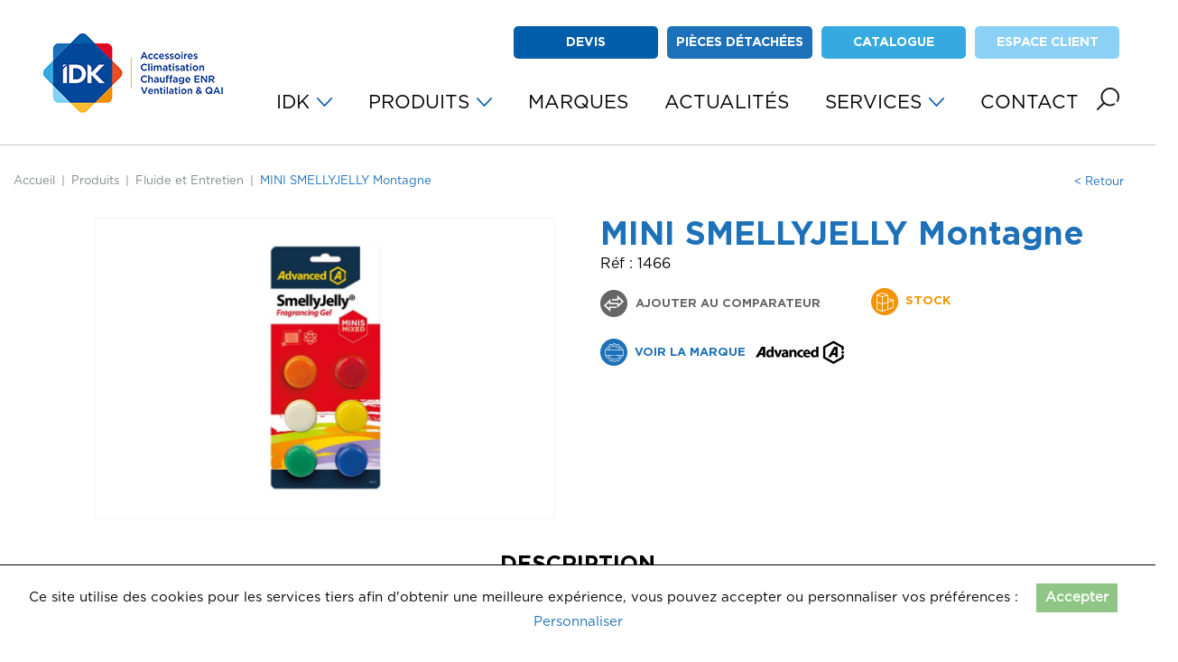

--- FILE ---
content_type: text/html; charset=UTF-8
request_url: https://idk.fr/produit/mini-smellyjelly-montagne/
body_size: 15291
content:
<!DOCTYPE html>
<html class="no-js" lang="fr-FR">
	<head>
		<meta charset="UTF-8">
		<meta name="viewport" content="width=device-width, initial-scale=1.0" >
		<link rel="profile" href="https://gmpg.org/xfn/11">
		<meta name='robots' content='index, follow, max-image-preview:large, max-snippet:-1, max-video-preview:-1' />

<!-- Google Tag Manager for WordPress by gtm4wp.com -->
<script data-cfasync="false" data-pagespeed-no-defer>
	var gtm4wp_datalayer_name = "dataLayer";
	var dataLayer = dataLayer || [];
</script>
<!-- End Google Tag Manager for WordPress by gtm4wp.com -->
	<!-- This site is optimized with the Yoast SEO plugin v22.6 - https://yoast.com/wordpress/plugins/seo/ -->
	<title>MINI SMELLYJELLY Montagne - IDK</title>
	<link rel="canonical" href="https://idk.fr/produit/mini-smellyjelly-montagne/" />
	<meta property="og:locale" content="fr_FR" />
	<meta property="og:type" content="article" />
	<meta property="og:title" content="MINI SMELLYJELLY Montagne - IDK" />
	<meta property="og:description" content="&#8211; Pastilles de gel parfumé pour évaporateurs et ventilateurs &#8211; Plaquette de 6" />
	<meta property="og:url" content="https://idk.fr/produit/mini-smellyjelly-montagne/" />
	<meta property="og:site_name" content="IDK" />
	<meta property="article:modified_time" content="2023-08-03T04:00:34+00:00" />
	<meta property="og:image" content="https://idk.fr/wp-content/uploads/2021/09/1461.jpg" />
	<meta property="og:image:width" content="770" />
	<meta property="og:image:height" content="770" />
	<meta property="og:image:type" content="image/jpeg" />
	<meta name="twitter:card" content="summary_large_image" />
	<script type="application/ld+json" class="yoast-schema-graph">{"@context":"https://schema.org","@graph":[{"@type":"WebPage","@id":"https://idk.fr/produit/mini-smellyjelly-montagne/","url":"https://idk.fr/produit/mini-smellyjelly-montagne/","name":"MINI SMELLYJELLY Montagne - IDK","isPartOf":{"@id":"https://idk.fr/#website"},"primaryImageOfPage":{"@id":"https://idk.fr/produit/mini-smellyjelly-montagne/#primaryimage"},"image":{"@id":"https://idk.fr/produit/mini-smellyjelly-montagne/#primaryimage"},"thumbnailUrl":"https://idk.fr/wp-content/uploads/2021/09/1461.jpg","datePublished":"2021-09-22T09:30:57+00:00","dateModified":"2023-08-03T04:00:34+00:00","breadcrumb":{"@id":"https://idk.fr/produit/mini-smellyjelly-montagne/#breadcrumb"},"inLanguage":"fr-FR","potentialAction":[{"@type":"ReadAction","target":["https://idk.fr/produit/mini-smellyjelly-montagne/"]}]},{"@type":"ImageObject","inLanguage":"fr-FR","@id":"https://idk.fr/produit/mini-smellyjelly-montagne/#primaryimage","url":"https://idk.fr/wp-content/uploads/2021/09/1461.jpg","contentUrl":"https://idk.fr/wp-content/uploads/2021/09/1461.jpg","width":770,"height":770,"caption":"imported_photo"},{"@type":"BreadcrumbList","@id":"https://idk.fr/produit/mini-smellyjelly-montagne/#breadcrumb","itemListElement":[{"@type":"ListItem","position":1,"name":"Home","item":"https://idk.fr/"},{"@type":"ListItem","position":2,"name":"Tous les produits","item":"https://idk.fr/tous-les-produits/"},{"@type":"ListItem","position":3,"name":"MINI SMELLYJELLY Montagne"}]},{"@type":"WebSite","@id":"https://idk.fr/#website","url":"https://idk.fr/","name":"IDK","description":"","publisher":{"@id":"https://idk.fr/#organization"},"potentialAction":[{"@type":"SearchAction","target":{"@type":"EntryPoint","urlTemplate":"https://idk.fr/?s={search_term_string}"},"query-input":"required name=search_term_string"}],"inLanguage":"fr-FR"},{"@type":"Organization","@id":"https://idk.fr/#organization","name":"IDK","url":"https://idk.fr/","logo":{"@type":"ImageObject","inLanguage":"fr-FR","@id":"https://idk.fr/#/schema/logo/image/","url":"https://idk.fr/wp-content/uploads/2023/06/cropped-logo-menu-site-web.png","contentUrl":"https://idk.fr/wp-content/uploads/2023/06/cropped-logo-menu-site-web.png","width":214,"height":111,"caption":"IDK"},"image":{"@id":"https://idk.fr/#/schema/logo/image/"},"sameAs":["https://www.linkedin.com/company/2200784/admin/"]}]}</script>
	<!-- / Yoast SEO plugin. -->


<link rel='dns-prefetch' href='//www.googletagmanager.com' />
<link rel='stylesheet' id='wp-block-library-css' href='https://idk.fr/wp-includes/css/dist/block-library/style.min.css?ver=1.6' type='text/css' media='all' />
<link rel='stylesheet' id='yith-ywraq-gutenberg-css' href='https://idk.fr/wp-content/plugins/yith-woocommerce-request-a-quote-premium/assets/css/ywraq-gutenberg.css?ver=1.6' type='text/css' media='all' />
<style id='classic-theme-styles-inline-css' type='text/css'>
/*! This file is auto-generated */
.wp-block-button__link{color:#fff;background-color:#32373c;border-radius:9999px;box-shadow:none;text-decoration:none;padding:calc(.667em + 2px) calc(1.333em + 2px);font-size:1.125em}.wp-block-file__button{background:#32373c;color:#fff;text-decoration:none}
</style>
<style id='global-styles-inline-css' type='text/css'>
body{--wp--preset--color--black: #000;--wp--preset--color--cyan-bluish-gray: #abb8c3;--wp--preset--color--white: #fff;--wp--preset--color--pale-pink: #f78da7;--wp--preset--color--vivid-red: #cf2e2e;--wp--preset--color--luminous-vivid-orange: #ff6900;--wp--preset--color--luminous-vivid-amber: #fcb900;--wp--preset--color--light-green-cyan: #7bdcb5;--wp--preset--color--vivid-green-cyan: #00d084;--wp--preset--color--pale-cyan-blue: #8ed1fc;--wp--preset--color--vivid-cyan-blue: #0693e3;--wp--preset--color--vivid-purple: #9b51e0;--wp--preset--color--blue-dark: #005daa;--wp--preset--color--blue: #1d71b8;--wp--preset--color--blue-light: #36a9e1;--wp--preset--color--blue-lighten: #8bd0f5;--wp--preset--color--red: #e40428;--wp--preset--color--orange: #f39200;--wp--preset--color--orange-dark: #e94e24;--wp--preset--color--dark-gray: #818181;--wp--preset--color--gray: #A8AAB9;--wp--preset--color--light-gray: #f5f5f5;--wp--preset--gradient--vivid-cyan-blue-to-vivid-purple: linear-gradient(135deg,rgba(6,147,227,1) 0%,rgb(155,81,224) 100%);--wp--preset--gradient--light-green-cyan-to-vivid-green-cyan: linear-gradient(135deg,rgb(122,220,180) 0%,rgb(0,208,130) 100%);--wp--preset--gradient--luminous-vivid-amber-to-luminous-vivid-orange: linear-gradient(135deg,rgba(252,185,0,1) 0%,rgba(255,105,0,1) 100%);--wp--preset--gradient--luminous-vivid-orange-to-vivid-red: linear-gradient(135deg,rgba(255,105,0,1) 0%,rgb(207,46,46) 100%);--wp--preset--gradient--very-light-gray-to-cyan-bluish-gray: linear-gradient(135deg,rgb(238,238,238) 0%,rgb(169,184,195) 100%);--wp--preset--gradient--cool-to-warm-spectrum: linear-gradient(135deg,rgb(74,234,220) 0%,rgb(151,120,209) 20%,rgb(207,42,186) 40%,rgb(238,44,130) 60%,rgb(251,105,98) 80%,rgb(254,248,76) 100%);--wp--preset--gradient--blush-light-purple: linear-gradient(135deg,rgb(255,206,236) 0%,rgb(152,150,240) 100%);--wp--preset--gradient--blush-bordeaux: linear-gradient(135deg,rgb(254,205,165) 0%,rgb(254,45,45) 50%,rgb(107,0,62) 100%);--wp--preset--gradient--luminous-dusk: linear-gradient(135deg,rgb(255,203,112) 0%,rgb(199,81,192) 50%,rgb(65,88,208) 100%);--wp--preset--gradient--pale-ocean: linear-gradient(135deg,rgb(255,245,203) 0%,rgb(182,227,212) 50%,rgb(51,167,181) 100%);--wp--preset--gradient--electric-grass: linear-gradient(135deg,rgb(202,248,128) 0%,rgb(113,206,126) 100%);--wp--preset--gradient--midnight: linear-gradient(135deg,rgb(2,3,129) 0%,rgb(40,116,252) 100%);--wp--preset--font-size--small: 12px;--wp--preset--font-size--medium: 20px;--wp--preset--font-size--large: 25px;--wp--preset--font-size--x-large: 42px;--wp--preset--font-size--regular: 16px;--wp--preset--font-size--larger: 30px;--wp--preset--spacing--20: 0.44rem;--wp--preset--spacing--30: 0.67rem;--wp--preset--spacing--40: 1rem;--wp--preset--spacing--50: 1.5rem;--wp--preset--spacing--60: 2.25rem;--wp--preset--spacing--70: 3.38rem;--wp--preset--spacing--80: 5.06rem;--wp--preset--shadow--natural: 6px 6px 9px rgba(0, 0, 0, 0.2);--wp--preset--shadow--deep: 12px 12px 50px rgba(0, 0, 0, 0.4);--wp--preset--shadow--sharp: 6px 6px 0px rgba(0, 0, 0, 0.2);--wp--preset--shadow--outlined: 6px 6px 0px -3px rgba(255, 255, 255, 1), 6px 6px rgba(0, 0, 0, 1);--wp--preset--shadow--crisp: 6px 6px 0px rgba(0, 0, 0, 1);}:where(.is-layout-flex){gap: 0.5em;}:where(.is-layout-grid){gap: 0.5em;}body .is-layout-flow > .alignleft{float: left;margin-inline-start: 0;margin-inline-end: 2em;}body .is-layout-flow > .alignright{float: right;margin-inline-start: 2em;margin-inline-end: 0;}body .is-layout-flow > .aligncenter{margin-left: auto !important;margin-right: auto !important;}body .is-layout-constrained > .alignleft{float: left;margin-inline-start: 0;margin-inline-end: 2em;}body .is-layout-constrained > .alignright{float: right;margin-inline-start: 2em;margin-inline-end: 0;}body .is-layout-constrained > .aligncenter{margin-left: auto !important;margin-right: auto !important;}body .is-layout-constrained > :where(:not(.alignleft):not(.alignright):not(.alignfull)){max-width: var(--wp--style--global--content-size);margin-left: auto !important;margin-right: auto !important;}body .is-layout-constrained > .alignwide{max-width: var(--wp--style--global--wide-size);}body .is-layout-flex{display: flex;}body .is-layout-flex{flex-wrap: wrap;align-items: center;}body .is-layout-flex > *{margin: 0;}body .is-layout-grid{display: grid;}body .is-layout-grid > *{margin: 0;}:where(.wp-block-columns.is-layout-flex){gap: 2em;}:where(.wp-block-columns.is-layout-grid){gap: 2em;}:where(.wp-block-post-template.is-layout-flex){gap: 1.25em;}:where(.wp-block-post-template.is-layout-grid){gap: 1.25em;}.has-black-color{color: var(--wp--preset--color--black) !important;}.has-cyan-bluish-gray-color{color: var(--wp--preset--color--cyan-bluish-gray) !important;}.has-white-color{color: var(--wp--preset--color--white) !important;}.has-pale-pink-color{color: var(--wp--preset--color--pale-pink) !important;}.has-vivid-red-color{color: var(--wp--preset--color--vivid-red) !important;}.has-luminous-vivid-orange-color{color: var(--wp--preset--color--luminous-vivid-orange) !important;}.has-luminous-vivid-amber-color{color: var(--wp--preset--color--luminous-vivid-amber) !important;}.has-light-green-cyan-color{color: var(--wp--preset--color--light-green-cyan) !important;}.has-vivid-green-cyan-color{color: var(--wp--preset--color--vivid-green-cyan) !important;}.has-pale-cyan-blue-color{color: var(--wp--preset--color--pale-cyan-blue) !important;}.has-vivid-cyan-blue-color{color: var(--wp--preset--color--vivid-cyan-blue) !important;}.has-vivid-purple-color{color: var(--wp--preset--color--vivid-purple) !important;}.has-black-background-color{background-color: var(--wp--preset--color--black) !important;}.has-cyan-bluish-gray-background-color{background-color: var(--wp--preset--color--cyan-bluish-gray) !important;}.has-white-background-color{background-color: var(--wp--preset--color--white) !important;}.has-pale-pink-background-color{background-color: var(--wp--preset--color--pale-pink) !important;}.has-vivid-red-background-color{background-color: var(--wp--preset--color--vivid-red) !important;}.has-luminous-vivid-orange-background-color{background-color: var(--wp--preset--color--luminous-vivid-orange) !important;}.has-luminous-vivid-amber-background-color{background-color: var(--wp--preset--color--luminous-vivid-amber) !important;}.has-light-green-cyan-background-color{background-color: var(--wp--preset--color--light-green-cyan) !important;}.has-vivid-green-cyan-background-color{background-color: var(--wp--preset--color--vivid-green-cyan) !important;}.has-pale-cyan-blue-background-color{background-color: var(--wp--preset--color--pale-cyan-blue) !important;}.has-vivid-cyan-blue-background-color{background-color: var(--wp--preset--color--vivid-cyan-blue) !important;}.has-vivid-purple-background-color{background-color: var(--wp--preset--color--vivid-purple) !important;}.has-black-border-color{border-color: var(--wp--preset--color--black) !important;}.has-cyan-bluish-gray-border-color{border-color: var(--wp--preset--color--cyan-bluish-gray) !important;}.has-white-border-color{border-color: var(--wp--preset--color--white) !important;}.has-pale-pink-border-color{border-color: var(--wp--preset--color--pale-pink) !important;}.has-vivid-red-border-color{border-color: var(--wp--preset--color--vivid-red) !important;}.has-luminous-vivid-orange-border-color{border-color: var(--wp--preset--color--luminous-vivid-orange) !important;}.has-luminous-vivid-amber-border-color{border-color: var(--wp--preset--color--luminous-vivid-amber) !important;}.has-light-green-cyan-border-color{border-color: var(--wp--preset--color--light-green-cyan) !important;}.has-vivid-green-cyan-border-color{border-color: var(--wp--preset--color--vivid-green-cyan) !important;}.has-pale-cyan-blue-border-color{border-color: var(--wp--preset--color--pale-cyan-blue) !important;}.has-vivid-cyan-blue-border-color{border-color: var(--wp--preset--color--vivid-cyan-blue) !important;}.has-vivid-purple-border-color{border-color: var(--wp--preset--color--vivid-purple) !important;}.has-vivid-cyan-blue-to-vivid-purple-gradient-background{background: var(--wp--preset--gradient--vivid-cyan-blue-to-vivid-purple) !important;}.has-light-green-cyan-to-vivid-green-cyan-gradient-background{background: var(--wp--preset--gradient--light-green-cyan-to-vivid-green-cyan) !important;}.has-luminous-vivid-amber-to-luminous-vivid-orange-gradient-background{background: var(--wp--preset--gradient--luminous-vivid-amber-to-luminous-vivid-orange) !important;}.has-luminous-vivid-orange-to-vivid-red-gradient-background{background: var(--wp--preset--gradient--luminous-vivid-orange-to-vivid-red) !important;}.has-very-light-gray-to-cyan-bluish-gray-gradient-background{background: var(--wp--preset--gradient--very-light-gray-to-cyan-bluish-gray) !important;}.has-cool-to-warm-spectrum-gradient-background{background: var(--wp--preset--gradient--cool-to-warm-spectrum) !important;}.has-blush-light-purple-gradient-background{background: var(--wp--preset--gradient--blush-light-purple) !important;}.has-blush-bordeaux-gradient-background{background: var(--wp--preset--gradient--blush-bordeaux) !important;}.has-luminous-dusk-gradient-background{background: var(--wp--preset--gradient--luminous-dusk) !important;}.has-pale-ocean-gradient-background{background: var(--wp--preset--gradient--pale-ocean) !important;}.has-electric-grass-gradient-background{background: var(--wp--preset--gradient--electric-grass) !important;}.has-midnight-gradient-background{background: var(--wp--preset--gradient--midnight) !important;}.has-small-font-size{font-size: var(--wp--preset--font-size--small) !important;}.has-medium-font-size{font-size: var(--wp--preset--font-size--medium) !important;}.has-large-font-size{font-size: var(--wp--preset--font-size--large) !important;}.has-x-large-font-size{font-size: var(--wp--preset--font-size--x-large) !important;}
.wp-block-navigation a:where(:not(.wp-element-button)){color: inherit;}
:where(.wp-block-post-template.is-layout-flex){gap: 1.25em;}:where(.wp-block-post-template.is-layout-grid){gap: 1.25em;}
:where(.wp-block-columns.is-layout-flex){gap: 2em;}:where(.wp-block-columns.is-layout-grid){gap: 2em;}
.wp-block-pullquote{font-size: 1.5em;line-height: 1.6;}
</style>
<link rel='stylesheet' id='contact-form-7-css' href='https://idk.fr/wp-content/plugins/contact-form-7/includes/css/styles.css?ver=1.6' type='text/css' media='all' />
<link rel='stylesheet' id='idk-stock-css' href='https://idk.fr/wp-content/plugins/idk-stock/public/css/idk-stock-public.css?ver=1.6' type='text/css' media='all' />
<link rel='stylesheet' id='mitsubishi-quote-css' href='https://idk.fr/wp-content/plugins/mitsubishi-quote/public/css/mitsubishi-quote-public.css?ver=1.6' type='text/css' media='all' />
<link rel='stylesheet' id='wcpf-plugin-style-css' href='https://idk.fr/wp-content/plugins/woocommerce-product-filters/assets/css/plugin.css?ver=1.6' type='text/css' media='all' />
<link rel='stylesheet' id='woocommerce-layout-css' href='https://idk.fr/wp-content/plugins/woocommerce/assets/css/woocommerce-layout.css?ver=1.6' type='text/css' media='all' />
<link rel='stylesheet' id='woocommerce-smallscreen-css' href='https://idk.fr/wp-content/plugins/woocommerce/assets/css/woocommerce-smallscreen.css?ver=1.6' type='text/css' media='only screen and (max-width: 768px)' />
<link rel='stylesheet' id='woocommerce-general-css' href='https://idk.fr/wp-content/plugins/woocommerce/assets/css/woocommerce.css?ver=1.6' type='text/css' media='all' />
<style id='woocommerce-inline-inline-css' type='text/css'>
.woocommerce form .form-row .required { visibility: visible; }
</style>
<link rel='stylesheet' id='dashicons-css' href='https://idk.fr/wp-includes/css/dashicons.min.css?ver=1.6' type='text/css' media='all' />
<style id='dashicons-inline-css' type='text/css'>
[data-font="Dashicons"]:before {font-family: 'Dashicons' !important;content: attr(data-icon) !important;speak: none !important;font-weight: normal !important;font-variant: normal !important;text-transform: none !important;line-height: 1 !important;font-style: normal !important;-webkit-font-smoothing: antialiased !important;-moz-osx-font-smoothing: grayscale !important;}
</style>
<link rel='stylesheet' id='wc_products_compare_style-css' href='https://idk.fr/wp-content/plugins/woocommerce-products-compare/assets/css/frontend.css?ver=1.6' type='text/css' media='all' />
<link rel='stylesheet' id='yith_ywraq_frontend-css' href='https://idk.fr/wp-content/plugins/yith-woocommerce-request-a-quote-premium/assets/css/ywraq-frontend.css?ver=1.6' type='text/css' media='all' />
<style id='yith_ywraq_frontend-inline-css' type='text/css'>
.woocommerce .add-request-quote-button.button, .woocommerce .add-request-quote-button-addons.button, .yith-wceop-ywraq-button-wrapper .add-request-quote-button.button, .yith-wceop-ywraq-button-wrapper .add-request-quote-button-addons.button{
    background-color: #0066b4!important;
    color: #fff!important;
}
.woocommerce .add-request-quote-button.button:hover,  .woocommerce .add-request-quote-button-addons.button:hover,.yith-wceop-ywraq-button-wrapper .add-request-quote-button.button:hover,  .yith-wceop-ywraq-button-wrapper .add-request-quote-button-addons.button:hover{
    background-color: #044a80!important;
    color: #fff!important;
}

#ywraq_checkout_quote.button{
	background: #0066b4;
    color: #ffffff;
    border: 1px solid #ffffff;
}

#ywraq_checkout_quote.button:hover{
	background: #044a80;
    color: #ffffff;
    border: 1px solid #ffffff;
}

.cart button.single_add_to_cart_button, .cart a.single_add_to_cart_button{
	                 display:none!important;
	                }
</style>
<link rel='stylesheet' id='bnbc-foundation-stylesheet-css' href='https://idk.fr/wp-content/themes/bnbc-foundation/css/style.css?ver=1.6' type='text/css' media='all' />
<link rel='stylesheet' id='sib-front-css-css' href='https://idk.fr/wp-content/plugins/mailin/css/mailin-front.css?ver=1.6' type='text/css' media='all' />
<script id="woocommerce-google-analytics-integration-gtag-js-after" type="text/javascript">
/* Google Analytics for WooCommerce (gtag.js) */
					window.dataLayer = window.dataLayer || [];
					function gtag(){dataLayer.push(arguments);}
					// Set up default consent state.
					for ( const mode of [{"analytics_storage":"denied","ad_storage":"denied","ad_user_data":"denied","ad_personalization":"denied","region":["AT","BE","BG","HR","CY","CZ","DK","EE","FI","FR","DE","GR","HU","IS","IE","IT","LV","LI","LT","LU","MT","NL","NO","PL","PT","RO","SK","SI","ES","SE","GB","CH"]}] || [] ) {
						gtag( "consent", "default", { "wait_for_update": 500, ...mode } );
					}
					gtag("js", new Date());
					gtag("set", "developer_id.dOGY3NW", true);
					gtag("config", "G-NQRF0HPG0B", {"track_404":true,"allow_google_signals":true,"logged_in":false,"linker":{"domains":[],"allow_incoming":false},"custom_map":{"dimension1":"logged_in"}});
</script>
<script type='text/javascript' src='https://www.googletagmanager.com/gtag/js?id=G-NQRF0HPG0B' id='google-tag-manager-js' data-wp-strategy='async'></script>
<script type='text/javascript' src='https://idk.fr/wp-includes/js/jquery/jquery.min.js?ver=1.6' id='jquery-core-js'></script>
<script type='text/javascript' src='https://idk.fr/wp-includes/js/jquery/jquery-migrate.min.js?ver=1.6' id='jquery-migrate-js'></script>
<script type='text/javascript' src='https://idk.fr/wp-content/plugins/idk-stock/public/js/idk-stock-public.js?ver=1.6' id='idk-stock-js'></script>
<script type='text/javascript' src='https://idk.fr/wp-content/plugins/mitsubishi-quote/public/js/mitsubishi-quote-public.js?ver=1.6' id='mitsubishi-quote-js'></script>
<script id="mitsubishi-quote-js-after" type="text/javascript">
const ajaxurl = "https://idk.fr/wp-admin/admin-ajax.php"
</script>
<script type='text/javascript' src='https://idk.fr/wp-content/plugins/woocommerce-product-filters/assets/js/polyfills.min.js?ver=1.6' id='wcpf-plugin-polyfills-script-js'></script>
<script type='text/javascript' src='https://idk.fr/wp-includes/js/jquery/ui/core.min.js?ver=1.6' id='jquery-ui-core-js'></script>
<script type='text/javascript' src='https://idk.fr/wp-includes/js/jquery/ui/mouse.min.js?ver=1.6' id='jquery-ui-mouse-js'></script>
<script type='text/javascript' src='https://idk.fr/wp-includes/js/jquery/ui/slider.min.js?ver=1.6' id='jquery-ui-slider-js'></script>
<script type='text/javascript' src='https://idk.fr/wp-content/plugins/woocommerce-product-filters/assets/js/front-vendor.min.js?ver=1.6' id='wcpf-plugin-vendor-script-js'></script>
<script type='text/javascript' src='https://idk.fr/wp-includes/js/underscore.min.js?ver=1.6' id='underscore-js'></script>
<script type='text/javascript' id='wp-util-js-extra'>
/* <![CDATA[ */
var _wpUtilSettings = {"ajax":{"url":"\/wp-admin\/admin-ajax.php"}};
/* ]]> */
</script>
<script type='text/javascript' src='https://idk.fr/wp-includes/js/wp-util.min.js?ver=1.6' id='wp-util-js'></script>
<script type='text/javascript' src='https://idk.fr/wp-content/plugins/woocommerce/assets/js/accounting/accounting.min.js?ver=1.6' id='accounting-js'></script>
<script type='text/javascript' id='wcpf-plugin-script-js-extra'>
/* <![CDATA[ */
var WCPFData = {"registerEntities":{"Project":{"id":"Project","class":"WooCommerce_Product_Filter_Plugin\\Entity","post_type":"wcpf_project","label":"Project","default_options":{"urlNavigation":"query","filteringStarts":"auto","urlNavigationOptions":[],"useComponents":["pagination","sorting","results-count","page-title","breadcrumb"],"paginationAjax":true,"sortingAjax":true,"productsContainerSelector":".products","paginationSelector":".woocommerce-pagination","resultCountSelector":".woocommerce-result-count","sortingSelector":".woocommerce-ordering","pageTitleSelector":".woocommerce-products-header__title","breadcrumbSelector":".woocommerce-breadcrumb","multipleContainersForProducts":true},"is_grouped":true,"editor_component_class":"WooCommerce_Product_Filter_Plugin\\Project\\Editor_Component","filter_component_class":"WooCommerce_Product_Filter_Plugin\\Project\\Filter_Component","variations":false},"BoxListField":{"id":"BoxListField","class":"WooCommerce_Product_Filter_Plugin\\Entity","post_type":"wcpf_item","label":"Box List","default_options":{"itemsSource":"attribute","itemsDisplay":"all","queryType":"or","itemsDisplayHierarchical":true,"displayHierarchicalCollapsed":false,"displayTitle":true,"displayToggleContent":true,"defaultToggleState":"show","cssClass":"","actionForEmptyOptions":"hide","displayProductCount":true,"productCountPolicy":"for-option-only","multiSelect":true,"boxSize":"45px"},"is_grouped":false,"editor_component_class":"WooCommerce_Product_Filter_Plugin\\Field\\Box_list\\Editor_Component","filter_component_class":"WooCommerce_Product_Filter_Plugin\\Field\\Box_List\\Filter_Component","variations":true},"CheckBoxListField":{"id":"CheckBoxListField","class":"WooCommerce_Product_Filter_Plugin\\Entity","post_type":"wcpf_item","label":"Checkbox","default_options":{"itemsSource":"attribute","itemsDisplay":"all","queryType":"or","itemsDisplayHierarchical":true,"displayHierarchicalCollapsed":false,"displayTitle":true,"displayToggleContent":true,"defaultToggleState":"show","cssClass":"","actionForEmptyOptions":"hide","displayProductCount":true,"productCountPolicy":"for-option-only","seeMoreOptionsBy":"scrollbar","heightOfVisibleContent":12},"is_grouped":false,"editor_component_class":"WooCommerce_Product_Filter_Plugin\\Field\\Check_Box_List\\Editor_Component","filter_component_class":"WooCommerce_Product_Filter_Plugin\\Field\\Check_Box_List\\Filter_Component","variations":true},"DropDownListField":{"id":"DropDownListField","class":"WooCommerce_Product_Filter_Plugin\\Entity","post_type":"wcpf_item","label":"Drop Down","default_options":{"itemsSource":"attribute","itemsDisplay":"all","queryType":"or","itemsDisplayHierarchical":true,"displayHierarchicalCollapsed":false,"displayTitle":true,"displayToggleContent":true,"defaultToggleState":"show","cssClass":"","actionForEmptyOptions":"hide","displayProductCount":true,"productCountPolicy":"for-option-only","titleItemReset":"Show all"},"is_grouped":false,"editor_component_class":"WooCommerce_Product_Filter_Plugin\\Field\\Drop_Down_List\\Editor_Component","filter_component_class":"WooCommerce_Product_Filter_Plugin\\Field\\Drop_Down_List\\Filter_Component","variations":true},"ButtonField":{"id":"ButtonField","class":"WooCommerce_Product_Filter_Plugin\\Entity","post_type":"wcpf_item","label":"Button","default_options":{"cssClass":"","action":"reset"},"is_grouped":false,"editor_component_class":"WooCommerce_Product_Filter_Plugin\\Field\\Button\\Editor_Component","filter_component_class":"WooCommerce_Product_Filter_Plugin\\Field\\Button\\Filter_Component","variations":true},"ColorListField":{"id":"ColorListField","class":"WooCommerce_Product_Filter_Plugin\\Entity","post_type":"wcpf_item","label":"Colors","default_options":{"itemsSource":"attribute","itemsDisplay":"all","queryType":"or","itemsDisplayHierarchical":true,"displayHierarchicalCollapsed":false,"displayTitle":true,"displayToggleContent":true,"defaultToggleState":"show","cssClass":"","actionForEmptyOptions":"hide","displayProductCount":true,"productCountPolicy":"for-option-only","optionKey":"colors"},"is_grouped":false,"editor_component_class":"WooCommerce_Product_Filter_Plugin\\Field\\Color_List\\Editor_Component","filter_component_class":"WooCommerce_Product_Filter_Plugin\\Field\\Color_List\\Filter_Component","variations":true},"RadioListField":{"id":"RadioListField","class":"WooCommerce_Product_Filter_Plugin\\Entity","post_type":"wcpf_item","label":"Radio","default_options":{"itemsSource":"attribute","itemsDisplay":"all","queryType":"or","itemsDisplayHierarchical":true,"displayHierarchicalCollapsed":false,"displayTitle":true,"displayToggleContent":true,"defaultToggleState":"show","cssClass":"","actionForEmptyOptions":"hide","displayProductCount":true,"productCountPolicy":"for-option-only","titleItemReset":"Show all","seeMoreOptionsBy":"scrollbar","heightOfVisibleContent":12},"is_grouped":false,"editor_component_class":"WooCommerce_Product_Filter_Plugin\\Field\\Radio_List\\Editor_Component","filter_component_class":"WooCommerce_Product_Filter_Plugin\\Field\\Radio_List\\Filter_Component","variations":true},"TextListField":{"id":"TextListField","class":"WooCommerce_Product_Filter_Plugin\\Entity","post_type":"wcpf_item","label":"Text List","default_options":{"itemsSource":"attribute","itemsDisplay":"all","queryType":"or","itemsDisplayHierarchical":true,"displayHierarchicalCollapsed":false,"displayTitle":true,"displayToggleContent":true,"defaultToggleState":"show","cssClass":"","actionForEmptyOptions":"hide","displayProductCount":true,"productCountPolicy":"for-option-only","multiSelect":true,"useInlineStyle":false},"is_grouped":false,"editor_component_class":"WooCommerce_Product_Filter_Plugin\\Field\\Text_List\\Editor_Component","filter_component_class":"WooCommerce_Product_Filter_Plugin\\Field\\Text_List\\Filter_Component","variations":true},"PriceSliderField":{"id":"PriceSliderField","class":"WooCommerce_Product_Filter_Plugin\\Entity","post_type":"wcpf_item","label":"Price slider","default_options":{"minPriceOptionKey":"min-price","maxPriceOptionKey":"max-price","optionKey":"price","optionKeyFormat":"dash","cssClass":"","displayMinMaxInput":true,"displayTitle":true,"displayToggleContent":true,"defaultToggleState":"show","displayPriceLabel":true},"is_grouped":false,"editor_component_class":"WooCommerce_Product_Filter_Plugin\\Field\\Price_Slider\\Editor_Component","filter_component_class":"WooCommerce_Product_Filter_Plugin\\Field\\Price_Slider\\Filter_Component","variations":false},"SimpleBoxLayout":{"id":"SimpleBoxLayout","class":"WooCommerce_Product_Filter_Plugin\\Entity","post_type":"wcpf_item","label":"Simple Box","default_options":{"displayToggleContent":true,"defaultToggleState":"show","cssClass":""},"is_grouped":true,"editor_component_class":"WooCommerce_Product_Filter_Plugin\\Layout\\Simple_Box\\Editor_Component","filter_component_class":"WooCommerce_Product_Filter_Plugin\\Layout\\Simple_Box\\Filter_Component","variations":false},"ColumnsLayout":{"id":"ColumnsLayout","class":"WooCommerce_Product_Filter_Plugin\\Entity","post_type":"wcpf_item","label":"Columns","default_options":{"columns":[{"entities":[],"options":{"width":"50%"}}]},"is_grouped":true,"editor_component_class":"WooCommerce_Product_Filter_Plugin\\Layout\\Columns\\Editor_Component","filter_component_class":"WooCommerce_Product_Filter_Plugin\\Layout\\Columns\\Filter_Component","variations":false}},"messages":{"selectNoMatchesFound":"Aucun r\u00e9sultat"},"selectors":{"productsContainer":".products","paginationContainer":".woocommerce-pagination","resultCount":".woocommerce-result-count","sorting":".woocommerce-ordering","pageTitle":".woocommerce-products-header__title","breadcrumb":".woocommerce-breadcrumb"},"pageUrl":"https:\/\/idk.fr\/produit\/mini-smellyjelly-montagne\/","isPaged":"","scriptAfterProductsUpdate":"","scrollTop":"no","priceFormat":{"currencyFormatNumDecimals":0,"currencyFormatSymbol":"&euro;","currencyFormatDecimalSep":",","currencyFormatThousandSep":" ","currencyFormat":"%v%s"}};
/* ]]> */
</script>
<script type='text/javascript' src='https://idk.fr/wp-content/plugins/woocommerce-product-filters/assets/js/plugin.min.js?ver=1.6' id='wcpf-plugin-script-js'></script>
<script type='text/javascript' src='https://idk.fr/wp-content/plugins/woocommerce/assets/js/jquery-blockui/jquery.blockUI.min.js?ver=1.6' id='jquery-blockui-js' defer data-wp-strategy='defer'></script>
<script type='text/javascript' id='wc-add-to-cart-js-extra'>
/* <![CDATA[ */
var wc_add_to_cart_params = {"ajax_url":"\/wp-admin\/admin-ajax.php","wc_ajax_url":"\/?wc-ajax=%%endpoint%%","i18n_view_cart":"Voir le panier","cart_url":"https:\/\/idk.fr\/panier\/","is_cart":"","cart_redirect_after_add":"no"};
/* ]]> */
</script>
<script type='text/javascript' src='https://idk.fr/wp-content/plugins/woocommerce/assets/js/frontend/add-to-cart.min.js?ver=1.6' id='wc-add-to-cart-js' defer data-wp-strategy='defer'></script>
<script type='text/javascript' id='wc-single-product-js-extra'>
/* <![CDATA[ */
var wc_single_product_params = {"i18n_required_rating_text":"Veuillez s\u00e9lectionner une note","review_rating_required":"yes","flexslider":{"rtl":false,"animation":"slide","smoothHeight":true,"directionNav":false,"controlNav":"thumbnails","slideshow":false,"animationSpeed":500,"animationLoop":false,"allowOneSlide":false},"zoom_enabled":"","zoom_options":[],"photoswipe_enabled":"","photoswipe_options":{"shareEl":false,"closeOnScroll":false,"history":false,"hideAnimationDuration":0,"showAnimationDuration":0},"flexslider_enabled":""};
/* ]]> */
</script>
<script type='text/javascript' src='https://idk.fr/wp-content/plugins/woocommerce/assets/js/frontend/single-product.min.js?ver=1.6' id='wc-single-product-js' defer data-wp-strategy='defer'></script>
<script type='text/javascript' src='https://idk.fr/wp-content/plugins/woocommerce/assets/js/js-cookie/js.cookie.min.js?ver=1.6' id='js-cookie-js' defer data-wp-strategy='defer'></script>
<script type='text/javascript' id='woocommerce-js-extra'>
/* <![CDATA[ */
var woocommerce_params = {"ajax_url":"\/wp-admin\/admin-ajax.php","wc_ajax_url":"\/?wc-ajax=%%endpoint%%"};
/* ]]> */
</script>
<script type='text/javascript' src='https://idk.fr/wp-content/plugins/woocommerce/assets/js/frontend/woocommerce.min.js?ver=1.6' id='woocommerce-js' defer data-wp-strategy='defer'></script>
<script type='text/javascript' src='https://idk.fr/wp-content/plugins/woocommerce/assets/js/jquery-cookie/jquery.cookie.min.js?ver=1.6' id='jquery-cookie-js' data-wp-strategy='defer'></script>
<script type='text/javascript' id='sib-front-js-js-extra'>
/* <![CDATA[ */
var sibErrMsg = {"invalidMail":"Veuillez entrer une adresse e-mail valide.","requiredField":"Veuillez compl\u00e9ter les champs obligatoires.","invalidDateFormat":"Veuillez entrer une date valide.","invalidSMSFormat":"Veuillez entrer une num\u00e9ro de t\u00e9l\u00e9phone valide."};
var ajax_sib_front_object = {"ajax_url":"https:\/\/idk.fr\/wp-admin\/admin-ajax.php","ajax_nonce":"3ac184f729","flag_url":"https:\/\/idk.fr\/wp-content\/plugins\/mailin\/img\/flags\/"};
/* ]]> */
</script>
<script type='text/javascript' src='https://idk.fr/wp-content/plugins/mailin/js/mailin-front.js?ver=1.6' id='sib-front-js-js'></script>
<link rel="https://api.w.org/" href="https://idk.fr/wp-json/" /><link rel="alternate" type="application/json" href="https://idk.fr/wp-json/wp/v2/product/30593" /><link rel='shortlink' href='https://idk.fr/?p=30593' />
<link rel="alternate" type="application/json+oembed" href="https://idk.fr/wp-json/oembed/1.0/embed?url=https%3A%2F%2Fidk.fr%2Fproduit%2Fmini-smellyjelly-montagne%2F" />
<link rel="alternate" type="text/xml+oembed" href="https://idk.fr/wp-json/oembed/1.0/embed?url=https%3A%2F%2Fidk.fr%2Fproduit%2Fmini-smellyjelly-montagne%2F&#038;format=xml" />

<!-- Google Tag Manager for WordPress by gtm4wp.com -->
<!-- GTM Container placement set to off -->
<script data-cfasync="false" data-pagespeed-no-defer type="text/javascript">
	var dataLayer_content = {"pagePostType":"product","pagePostType2":"single-product"};
	dataLayer.push( dataLayer_content );
</script>
<script data-cfasync="false" data-pagespeed-no-defer type="text/javascript">
	console.warn && console.warn("[GTM4WP] Google Tag Manager container code placement set to OFF !!!");
	console.warn && console.warn("[GTM4WP] Data layer codes are active but GTM container must be loaded using custom coding !!!");
</script>
<!-- End Google Tag Manager for WordPress by gtm4wp.com -->	<noscript><style>.woocommerce-product-gallery{ opacity: 1 !important; }</style></noscript>
	<link rel="icon" href="https://idk.fr/wp-content/uploads/2020/07/cropped-favicon-32x32.png" sizes="32x32" />
<link rel="icon" href="https://idk.fr/wp-content/uploads/2020/07/cropped-favicon-192x192.png" sizes="192x192" />
<link rel="apple-touch-icon" href="https://idk.fr/wp-content/uploads/2020/07/cropped-favicon-180x180.png" />
<meta name="msapplication-TileImage" content="https://idk.fr/wp-content/uploads/2020/07/cropped-favicon-270x270.png" />
		<meta name="format-detection" content="telephone=no" />
	</head>

	<body class="product-template-default single single-product postid-30593 wp-custom-logo theme-bnbc-foundation woocommerce woocommerce-page woocommerce-no-js">
				<header id="header" role="banner">
			<div class="row">
				<div class="columns">
					<div id="header-widget"><div id="woocommerce_product_search-2" class="widget woocommerce widget_product_search"><form role="search" method="get" class="woocommerce-product-search" action="https://idk.fr/">
	<label class="screen-reader-text" for="woocommerce-product-search-field-0">Recherche pour :</label>
	<input type="search" id="woocommerce-product-search-field-0" class="search-field" placeholder="Recherche de produits&hellip;" value="" name="s" />
	<button type="submit" value="Recherche">Recherche</button>
	<input type="hidden" name="post_type" value="product" />
	<input type="hidden" name="orderby" value="sku" />
</form>
</div></div>  
					<div class="header-container">
						<div class="logo">
															<a href="https://idk.fr/" class="custom-logo-link" rel="home"><img width="214" height="111" src="https://idk.fr/wp-content/uploads/2023/06/cropped-logo-menu-site-web.png" class="custom-logo" alt="LOGO IDK MENU SITE WEB" decoding="async" /></a>													</div>
												<div class="header-right">
														<ul class="header-top-menu"><li id="menu-item-36816" class="menu-item menu-item-type-post_type menu-item-object-page menu-item-36816"><a href="https://idk.fr/devis/"><span class="bnbc-foundation-menu-title">Devis</span></a></li>
<li id="menu-item-19462" class="menu-item menu-item-type-post_type menu-item-object-page menu-item-19462"><a href="https://idk.fr/services/les-pieces-detachees/"><span class="bnbc-foundation-menu-title">Pièces détachées</span></a></li>
<li id="menu-item-198" class="menu-item menu-item-type-custom menu-item-object-custom menu-item-198"><a target="_blank" rel="noopener" href="https://idk.fr/wp-content/uploads/2025/05/catalogue-sans-prix-vdef-bd.pdf"><span class="bnbc-foundation-menu-title">Catalogue</span></a></li>
<li id="menu-item-10393" class="menu-item menu-item-type-custom menu-item-object-custom menu-item-10393"><a href="/espace-client/edit-account/"><span class="bnbc-foundation-menu-title">Espace client</span></a></li>
</ul>							<div class="header-menu">
								<nav id="nav">
									<ul><li id="menu-item-19498" class="menu-item menu-item-type-custom menu-item-object-custom menu-item-has-children menu-item-19498"><a href="#"><span class="bnbc-foundation-menu-title">IDK</span></a>
<ul class="sub-menu">
	<li id="menu-item-181" class="menu-item menu-item-type-post_type menu-item-object-page menu-item-181"><a href="https://idk.fr/idk/qui-sommes-nous/"><span class="bnbc-foundation-menu-title">Qui sommes-nous ?</span></a></li>
	<li id="menu-item-397" class="menu-item menu-item-type-post_type menu-item-object-page menu-item-397"><a href="https://idk.fr/nos-agences-3/"><span class="bnbc-foundation-menu-title">Nos agences</span></a></li>
	<li id="menu-item-398" class="menu-item menu-item-type-post_type menu-item-object-page menu-item-398"><a href="https://idk.fr/idk/nous-rejoindre/"><span class="bnbc-foundation-menu-title">Nous rejoindre</span></a></li>
</ul>
</li>
<li id="menu-item-402" class="menu-item menu-item-type-post_type menu-item-object-page menu-item-has-children menu-item-402"><a href="https://idk.fr/produits/"><span class="bnbc-foundation-menu-title">Produits</span></a>
<ul class="sub-menu">
	<li id="menu-item-35627" class="menu-item menu-item-type-taxonomy menu-item-object-product_cat menu-item-35627"><a href="https://idk.fr/produits/supportage-et-fixation/">Supportage et fixation</a></li>
	<li id="menu-item-35632" class="menu-item menu-item-type-taxonomy menu-item-object-product_cat menu-item-35632"><a href="https://idk.fr/produits/condensats/">Condensats</a></li>
	<li id="menu-item-35633" class="menu-item menu-item-type-taxonomy menu-item-object-product_cat menu-item-35633"><a href="https://idk.fr/produits/goulottes-et-cheminement/">Goulottes et cheminement</a></li>
	<li id="menu-item-35634" class="menu-item menu-item-type-taxonomy menu-item-object-product_cat menu-item-35634"><a href="https://idk.fr/produits/materiel-electrique/">Matériel électrique</a></li>
	<li id="menu-item-35635" class="menu-item menu-item-type-taxonomy menu-item-object-product_cat menu-item-35635"><a href="https://idk.fr/produits/cuivre/">Cuivre</a></li>
	<li id="menu-item-40055" class="menu-item menu-item-type-taxonomy menu-item-object-product_cat current-product-ancestor current-menu-parent current-product-parent menu-item-40055"><a href="https://idk.fr/produits/fluide-et-entretien/">Fluide et Entretien</a></li>
	<li id="menu-item-35636" class="menu-item menu-item-type-taxonomy menu-item-object-product_cat menu-item-35636"><a href="https://idk.fr/produits/outillage/">Outillage</a></li>
	<li id="menu-item-35703" class="menu-item menu-item-type-taxonomy menu-item-object-product_cat menu-item-35703"><a href="https://idk.fr/produits/mitsubishi-electric/">Mitsubishi Electric</a></li>
	<li id="menu-item-37475" class="menu-item menu-item-type-taxonomy menu-item-object-product_cat menu-item-37475"><a href="https://idk.fr/produits/panasonic/">Panasonic</a></li>
	<li id="menu-item-37699" class="menu-item menu-item-type-taxonomy menu-item-object-product_cat menu-item-37699"><a href="https://idk.fr/produits/ltb/">LTB</a></li>
	<li id="menu-item-40052" class="menu-item menu-item-type-taxonomy menu-item-object-product_cat menu-item-40052"><a href="https://idk.fr/produits/chauffage-enr-ecs-regulation/">Chauffage ENR, ECS, Régulation</a></li>
	<li id="menu-item-40050" class="menu-item menu-item-type-taxonomy menu-item-object-product_cat menu-item-40050"><a href="https://idk.fr/produits/ventilation/">Ventilation</a></li>
</ul>
</li>
<li id="menu-item-350" class="menu-item menu-item-type-post_type menu-item-object-page menu-item-350"><a href="https://idk.fr/marques/"><span class="bnbc-foundation-menu-title">Marques</span></a></li>
<li id="menu-item-190" class="menu-item menu-item-type-post_type menu-item-object-page menu-item-190"><a href="https://idk.fr/actualites/"><span class="bnbc-foundation-menu-title">Actualités</span></a></li>
<li id="menu-item-19499" class="menu-item menu-item-type-custom menu-item-object-custom menu-item-has-children menu-item-19499"><a href="#"><span class="bnbc-foundation-menu-title">Services</span></a>
<ul class="sub-menu">
	<li id="menu-item-192" class="menu-item menu-item-type-post_type menu-item-object-page menu-item-192"><a href="https://idk.fr/services/nos-prestations-techniques/"><span class="bnbc-foundation-menu-title">Nos prestations techniques</span></a></li>
	<li id="menu-item-35698" class="menu-item menu-item-type-post_type menu-item-object-page menu-item-35698"><a href="https://idk.fr/services/les-pieces-detachees/"><span class="bnbc-foundation-menu-title">Les pièces détachées</span></a></li>
	<li id="menu-item-443" class="menu-item menu-item-type-post_type menu-item-object-page menu-item-443"><a href="https://idk.fr/services/documentation-technique/"><span class="bnbc-foundation-menu-title">Documentation technique</span></a></li>
	<li id="menu-item-444" class="menu-item menu-item-type-post_type menu-item-object-page menu-item-444"><a href="https://idk.fr/services/le-controle-conformite/"><span class="bnbc-foundation-menu-title">Le contrôle conformité</span></a></li>
</ul>
</li>
<li id="menu-item-193" class="menu-item menu-item-type-post_type menu-item-object-page menu-item-193"><a href="https://idk.fr/contact/"><span class="bnbc-foundation-menu-title">Contact</span></a></li>
</ul>								</nav>
								<a href="#" class="search-link">
									<svg xmlns="http://www.w3.org/2000/svg" xmlns:xlink="http://www.w3.org/1999/xlink" width="25px" height="25px"><path fill-rule="evenodd"  fill="rgb(28, 28, 30)" d="M14.742,-0.006 C9.085,-0.006 4.482,4.597 4.482,10.254 C4.482,12.741 5.374,15.027 6.853,16.805 L0.276,23.335 C-0.107,23.714 -0.108,24.332 0.271,24.716 C0.462,24.908 0.713,25.005 0.965,25.005 C1.214,25.005 1.462,24.911 1.653,24.719 L8.239,18.181 C10.010,19.636 12.277,20.511 14.742,20.511 C16.503,20.511 18.240,20.059 19.766,19.199 C20.236,18.934 20.403,18.340 20.140,17.869 C19.874,17.397 19.279,17.231 18.808,17.498 C17.574,18.190 16.169,18.558 14.742,18.558 C10.163,18.558 6.438,14.833 6.438,10.254 C6.438,5.673 10.163,1.950 14.742,1.950 C19.323,1.950 23.049,5.673 23.049,10.254 C23.049,11.695 22.674,13.116 21.964,14.362 C21.697,14.830 21.860,15.427 22.328,15.692 C22.796,15.961 23.395,15.797 23.663,15.328 C24.541,13.790 25.005,12.035 25.005,10.254 C25.005,4.597 20.401,-0.006 14.742,-0.006 Z"/>
									</svg>
								</a>
							</div>
						</div>
						<div class="header-right-mobile">
							<a href="#" class="search-link">
								<svg xmlns="http://www.w3.org/2000/svg" xmlns:xlink="http://www.w3.org/1999/xlink" width="25px" height="25px"><path fill-rule="evenodd"  fill="rgb(28, 28, 30)" d="M14.742,-0.006 C9.085,-0.006 4.482,4.597 4.482,10.254 C4.482,12.741 5.374,15.027 6.853,16.805 L0.276,23.335 C-0.107,23.714 -0.108,24.332 0.271,24.716 C0.462,24.908 0.713,25.005 0.965,25.005 C1.214,25.005 1.462,24.911 1.653,24.719 L8.239,18.181 C10.010,19.636 12.277,20.511 14.742,20.511 C16.503,20.511 18.240,20.059 19.766,19.199 C20.236,18.934 20.403,18.340 20.140,17.869 C19.874,17.397 19.279,17.231 18.808,17.498 C17.574,18.190 16.169,18.558 14.742,18.558 C10.163,18.558 6.438,14.833 6.438,10.254 C6.438,5.673 10.163,1.950 14.742,1.950 C19.323,1.950 23.049,5.673 23.049,10.254 C23.049,11.695 22.674,13.116 21.964,14.362 C21.697,14.830 21.860,15.427 22.328,15.692 C22.796,15.961 23.395,15.797 23.663,15.328 C24.541,13.790 25.005,12.035 25.005,10.254 C25.005,4.597 20.401,-0.006 14.742,-0.006 Z"/>
								</svg>
							</a>
							<div id="mobile-menu">
								<span class="bar"></span>
								<span class="bar"></span>
								<span class="bar"></span>
							</div>
						</div>
					</div>
				</div>
			</div>
		</header>

	<div id="container" class="row collapse"><div class="columns" id="primary-container"><div id="primary" class="content-area"><main id="main" class="site-main" role="main"><div id="crumbs-container"><div class="row"><div class="columns"><ul id="crumbs"><li class="homepage"><a href="https://idk.fr">Accueil</a></li><li><a href="https://idk.fr/produits/">Produits</a></li><li><a href="https://idk.fr/produits/fluide-et-entretien/">Fluide et Entretien</a></li><li>MINI SMELLYJELLY Montagne</li></ul><a id="back-link" href="javascript:history.back()">< Retour</a></div></div></div>
					
			<div class="woocommerce-notices-wrapper"></div><div id="product-30593" class="product type-product post-30593 status-publish first instock product_cat-fluide-et-entretien product_tag-advanced product_tag-desodorisation product_tag-entretien product_tag-odeur product_tag-parfum product_tag-smelly-jelly product_tag-smellyjelly has-post-thumbnail shipping-taxable product-type-simple">

	<div class="woocommerce-product-gallery woocommerce-product-gallery--with-images woocommerce-product-gallery--columns-4 images" data-columns="4" style="opacity: 0; transition: opacity .25s ease-in-out;">
	<div class="woocommerce-product-gallery__wrapper">
		<div data-thumb="https://idk.fr/wp-content/uploads/2021/09/1461-100x100.jpg" data-thumb-alt="" class="woocommerce-product-gallery__image"><a href="https://idk.fr/wp-content/uploads/2021/09/1461.jpg"><img width="600" height="600" src="https://idk.fr/wp-content/uploads/2021/09/1461-600x600.jpg" class="wp-post-image" alt="" decoding="async" title="1461" data-caption="imported_photo" data-src="https://idk.fr/wp-content/uploads/2021/09/1461.jpg" data-large_image="https://idk.fr/wp-content/uploads/2021/09/1461.jpg" data-large_image_width="770" data-large_image_height="770" loading="lazy" srcset="https://idk.fr/wp-content/uploads/2021/09/1461-600x600.jpg 600w, https://idk.fr/wp-content/uploads/2021/09/1461-300x300.jpg 300w, https://idk.fr/wp-content/uploads/2021/09/1461-100x100.jpg 100w, https://idk.fr/wp-content/uploads/2021/09/1461-360x360.jpg 360w, https://idk.fr/wp-content/uploads/2021/09/1461-768x768.jpg 768w, https://idk.fr/wp-content/uploads/2021/09/1461.jpg 770w" sizes="(max-width: 600px) 100vw, 600px" /></a></div>	</div>
</div>

	<div class="summary entry-summary">
		<h1 class="product_title entry-title">
	MINI SMELLYJELLY Montagne</h1>
<div class="product-sku">Réf : 1466</div><p class="price"></p>
<p class="woocommerce-products-compare-compare-button"><label for="woocommerce-products-compare-checkbox-30593"><input type="checkbox" class="woocommerce-products-compare-checkbox" data-product-id="30593"  id="woocommerce-products-compare-checkbox-30593" />&nbsp;Ajouter au comparateur</label> <a href="https://idk.fr/products-compare" title="Comparer la page" class="woocommerce-products-compare-compare-link"><span class="dashicons dashicons-external"></span></a></p><div class="product_meta">

	
	
		<span class="sku_wrapper">UGS : <span class="sku">1466</span></span>

	
	<span class="posted_in">Catégorie : <a href="https://idk.fr/produits/fluide-et-entretien/" rel="tag">Fluide et Entretien</a></span>
	<span class="tagged_as">Étiquettes : <a href="https://idk.fr/tags/advanced/" rel="tag">Advanced</a>, <a href="https://idk.fr/tags/desodorisation/" rel="tag">Désodorisation</a>, <a href="https://idk.fr/tags/entretien/" rel="tag">Entretien</a>, <a href="https://idk.fr/tags/odeur/" rel="tag">Odeur</a>, <a href="https://idk.fr/tags/parfum/" rel="tag">Parfum</a>, <a href="https://idk.fr/tags/smelly-jelly/" rel="tag">Smelly jelly</a>, <a href="https://idk.fr/tags/smellyjelly/" rel="tag">Smellyjelly</a></span>
	
</div>
<a href="https://idk.fr/marques/advanced/" class="brand-link" title="Advanced"><span class="icon"></span><span>Voir la marque</span><img src="https://idk.fr/wp-content/uploads/2021/09/advanced-360x103.png" alt="Advanced"></a><div class="idk-stock-product-link"><a class="idk-stock-product-link-container" href="https://idk.fr/espace-client/?message=stock"><span class="icon"></span><span>Stock</span></span></a></div>	</div>

	<div style="width: 100%"><div class="product-content"><div class="product-description"><div class="product-description-title">Description</div><p>&#8211; Pastilles de gel parfumé pour évaporateurs et ventilateurs<br />
&#8211; Plaquette de 6</p>
</div><table class="product-attributes"><tr><td>Catégories</td><td>Nettoyant spécialisé</td></tr></table><div class="similar-products-container"><div class="similar-products-title">Produits similaires</div><ul class="similar-products"><li class="product type-product post-30595 status-publish instock product_cat-fluide-et-entretien product_tag-odeur product_tag-parfum product_tag-smelly-jelly product_tag-smellyjelly product_tag-advanced product_tag-desodorisation product_tag-entretien has-post-thumbnail shipping-taxable product-type-simple">
	<a href="https://idk.fr/produit/mini-smellyjelly-matinal/" class="woocommerce-LoopProduct-link woocommerce-loop-product__link"><img width="300" height="300" src="https://idk.fr/wp-content/uploads/2021/09/1461-300x300.jpg" class="attachment-woocommerce_thumbnail size-woocommerce_thumbnail" alt="" decoding="async" fetchpriority="high" srcset="https://idk.fr/wp-content/uploads/2021/09/1461-300x300.jpg 300w, https://idk.fr/wp-content/uploads/2021/09/1461-100x100.jpg 100w, https://idk.fr/wp-content/uploads/2021/09/1461-600x600.jpg 600w, https://idk.fr/wp-content/uploads/2021/09/1461-360x360.jpg 360w, https://idk.fr/wp-content/uploads/2021/09/1461-768x768.jpg 768w, https://idk.fr/wp-content/uploads/2021/09/1461.jpg 770w" sizes="(max-width: 300px) 100vw, 300px" /><div class="product-separator"></div><h2 class="woocommerce-loop-product__title">MINI SMELLYJELLY Matinal</h2>
</a><div class="product-infos"><div class="product-brands">Advanced</div><div class="product-categories">Fluide et Entretien</div><div class="product-sku">Réf : 1468</div></div><div class="yith-ywraq-add-to-quote">
                <div class="yith-ywraq-add-button show" data-product_id="10182">
                    <a href="https://idk.fr/espace-client/?message=quote" class="add-request-quote-custom-button" title="Ajouter à ma sélection">
                        Ajouter à ma sélection
                    </a>
                </div>
            </div><p class="woocommerce-products-compare-compare-button"><label for="woocommerce-products-compare-checkbox-30595"><input type="checkbox" class="woocommerce-products-compare-checkbox" data-product-id="30595"  id="woocommerce-products-compare-checkbox-30595" />&nbsp;Ajouter au comparateur</label> <a href="https://idk.fr/products-compare" title="Comparer la page" class="woocommerce-products-compare-compare-link"><span class="dashicons dashicons-external"></span></a></p><div class="idk-stock-product-link"><a class="idk-stock-product-link-container" href="https://idk.fr/espace-client/?message=stock"><span class="icon"></span><span>Stock</span></span></a></div></li>
<li class="product type-product post-30594 status-publish instock product_cat-fluide-et-entretien product_tag-smellyjelly product_tag-odeur product_tag-parfum product_tag-smelly-jelly product_tag-advanced product_tag-desodorisation product_tag-entretien has-post-thumbnail shipping-taxable product-type-simple">
	<a href="https://idk.fr/produit/mini-smellyjelly-floral/" class="woocommerce-LoopProduct-link woocommerce-loop-product__link"><img width="300" height="300" src="https://idk.fr/wp-content/uploads/2021/09/1461-300x300.jpg" class="attachment-woocommerce_thumbnail size-woocommerce_thumbnail" alt="" decoding="async" srcset="https://idk.fr/wp-content/uploads/2021/09/1461-300x300.jpg 300w, https://idk.fr/wp-content/uploads/2021/09/1461-100x100.jpg 100w, https://idk.fr/wp-content/uploads/2021/09/1461-600x600.jpg 600w, https://idk.fr/wp-content/uploads/2021/09/1461-360x360.jpg 360w, https://idk.fr/wp-content/uploads/2021/09/1461-768x768.jpg 768w, https://idk.fr/wp-content/uploads/2021/09/1461.jpg 770w" sizes="(max-width: 300px) 100vw, 300px" /><div class="product-separator"></div><h2 class="woocommerce-loop-product__title">MINI SMELLYJELLY Floral</h2>
</a><div class="product-infos"><div class="product-brands">Advanced</div><div class="product-categories">Fluide et Entretien</div><div class="product-sku">Réf : 1467</div></div><div class="yith-ywraq-add-to-quote">
                <div class="yith-ywraq-add-button show" data-product_id="10182">
                    <a href="https://idk.fr/espace-client/?message=quote" class="add-request-quote-custom-button" title="Ajouter à ma sélection">
                        Ajouter à ma sélection
                    </a>
                </div>
            </div><p class="woocommerce-products-compare-compare-button"><label for="woocommerce-products-compare-checkbox-30594"><input type="checkbox" class="woocommerce-products-compare-checkbox" data-product-id="30594"  id="woocommerce-products-compare-checkbox-30594" />&nbsp;Ajouter au comparateur</label> <a href="https://idk.fr/products-compare" title="Comparer la page" class="woocommerce-products-compare-compare-link"><span class="dashicons dashicons-external"></span></a></p><div class="idk-stock-product-link"><a class="idk-stock-product-link-container" href="https://idk.fr/espace-client/?message=stock"><span class="icon"></span><span>Stock</span></span></a></div></li>
<li class="product type-product post-30592 status-publish last instock product_cat-fluide-et-entretien product_tag-odeur product_tag-parfum product_tag-smelly-jelly product_tag-smellyjelly product_tag-advanced product_tag-desodorisation product_tag-entretien has-post-thumbnail shipping-taxable product-type-simple">
	<a href="https://idk.fr/produit/mini-smellyjelly-pomme/" class="woocommerce-LoopProduct-link woocommerce-loop-product__link"><img width="300" height="300" src="https://idk.fr/wp-content/uploads/2021/09/1461-300x300.jpg" class="attachment-woocommerce_thumbnail size-woocommerce_thumbnail" alt="" decoding="async" srcset="https://idk.fr/wp-content/uploads/2021/09/1461-300x300.jpg 300w, https://idk.fr/wp-content/uploads/2021/09/1461-100x100.jpg 100w, https://idk.fr/wp-content/uploads/2021/09/1461-600x600.jpg 600w, https://idk.fr/wp-content/uploads/2021/09/1461-360x360.jpg 360w, https://idk.fr/wp-content/uploads/2021/09/1461-768x768.jpg 768w, https://idk.fr/wp-content/uploads/2021/09/1461.jpg 770w" sizes="(max-width: 300px) 100vw, 300px" /><div class="product-separator"></div><h2 class="woocommerce-loop-product__title">MINI SMELLYJELLY Pomme</h2>
</a><div class="product-infos"><div class="product-brands">Advanced</div><div class="product-categories">Fluide et Entretien</div><div class="product-sku">Réf : 1464</div></div><div class="yith-ywraq-add-to-quote">
                <div class="yith-ywraq-add-button show" data-product_id="10182">
                    <a href="https://idk.fr/espace-client/?message=quote" class="add-request-quote-custom-button" title="Ajouter à ma sélection">
                        Ajouter à ma sélection
                    </a>
                </div>
            </div><p class="woocommerce-products-compare-compare-button"><label for="woocommerce-products-compare-checkbox-30592"><input type="checkbox" class="woocommerce-products-compare-checkbox" data-product-id="30592"  id="woocommerce-products-compare-checkbox-30592" />&nbsp;Ajouter au comparateur</label> <a href="https://idk.fr/products-compare" title="Comparer la page" class="woocommerce-products-compare-compare-link"><span class="dashicons dashicons-external"></span></a></p><div class="idk-stock-product-link"><a class="idk-stock-product-link-container" href="https://idk.fr/espace-client/?message=stock"><span class="icon"></span><span>Stock</span></span></a></div></li>
<li class="product type-product post-30591 status-publish first instock product_cat-fluide-et-entretien product_tag-odeur product_tag-parfum product_tag-smelly-jelly product_tag-smellyjelly product_tag-entretien product_tag-advanced product_tag-desodorisation has-post-thumbnail shipping-taxable product-type-simple">
	<a href="https://idk.fr/produit/mini-smellyjelly-orange/" class="woocommerce-LoopProduct-link woocommerce-loop-product__link"><img width="300" height="300" src="https://idk.fr/wp-content/uploads/2021/09/1461-300x300.jpg" class="attachment-woocommerce_thumbnail size-woocommerce_thumbnail" alt="" decoding="async" loading="lazy" srcset="https://idk.fr/wp-content/uploads/2021/09/1461-300x300.jpg 300w, https://idk.fr/wp-content/uploads/2021/09/1461-100x100.jpg 100w, https://idk.fr/wp-content/uploads/2021/09/1461-600x600.jpg 600w, https://idk.fr/wp-content/uploads/2021/09/1461-360x360.jpg 360w, https://idk.fr/wp-content/uploads/2021/09/1461-768x768.jpg 768w, https://idk.fr/wp-content/uploads/2021/09/1461.jpg 770w" sizes="(max-width: 300px) 100vw, 300px" /><div class="product-separator"></div><h2 class="woocommerce-loop-product__title">MINI SMELLYJELLY Orange</h2>
</a><div class="product-infos"><div class="product-brands">Advanced</div><div class="product-categories">Fluide et Entretien</div><div class="product-sku">Réf : 1463</div></div><div class="yith-ywraq-add-to-quote">
                <div class="yith-ywraq-add-button show" data-product_id="10182">
                    <a href="https://idk.fr/espace-client/?message=quote" class="add-request-quote-custom-button" title="Ajouter à ma sélection">
                        Ajouter à ma sélection
                    </a>
                </div>
            </div><p class="woocommerce-products-compare-compare-button"><label for="woocommerce-products-compare-checkbox-30591"><input type="checkbox" class="woocommerce-products-compare-checkbox" data-product-id="30591"  id="woocommerce-products-compare-checkbox-30591" />&nbsp;Ajouter au comparateur</label> <a href="https://idk.fr/products-compare" title="Comparer la page" class="woocommerce-products-compare-compare-link"><span class="dashicons dashicons-external"></span></a></p><div class="idk-stock-product-link"><a class="idk-stock-product-link-container" href="https://idk.fr/espace-client/?message=stock"><span class="icon"></span><span>Stock</span></span></a></div></li>
<li class="product type-product post-30590 status-publish instock product_cat-fluide-et-entretien product_tag-odeur product_tag-parfum product_tag-smelly-jelly product_tag-smellyjelly product_tag-advanced product_tag-desodorisation product_tag-entretien has-post-thumbnail shipping-taxable product-type-simple">
	<a href="https://idk.fr/produit/mini-smellyjelly-citron/" class="woocommerce-LoopProduct-link woocommerce-loop-product__link"><img width="300" height="300" src="https://idk.fr/wp-content/uploads/2021/09/1461-300x300.jpg" class="attachment-woocommerce_thumbnail size-woocommerce_thumbnail" alt="" decoding="async" loading="lazy" srcset="https://idk.fr/wp-content/uploads/2021/09/1461-300x300.jpg 300w, https://idk.fr/wp-content/uploads/2021/09/1461-100x100.jpg 100w, https://idk.fr/wp-content/uploads/2021/09/1461-600x600.jpg 600w, https://idk.fr/wp-content/uploads/2021/09/1461-360x360.jpg 360w, https://idk.fr/wp-content/uploads/2021/09/1461-768x768.jpg 768w, https://idk.fr/wp-content/uploads/2021/09/1461.jpg 770w" sizes="(max-width: 300px) 100vw, 300px" /><div class="product-separator"></div><h2 class="woocommerce-loop-product__title">MINI SMELLYJELLY Citron</h2>
</a><div class="product-infos"><div class="product-brands">Advanced</div><div class="product-categories">Fluide et Entretien</div><div class="product-sku">Réf : 1462</div></div><div class="yith-ywraq-add-to-quote">
                <div class="yith-ywraq-add-button show" data-product_id="10182">
                    <a href="https://idk.fr/espace-client/?message=quote" class="add-request-quote-custom-button" title="Ajouter à ma sélection">
                        Ajouter à ma sélection
                    </a>
                </div>
            </div><p class="woocommerce-products-compare-compare-button"><label for="woocommerce-products-compare-checkbox-30590"><input type="checkbox" class="woocommerce-products-compare-checkbox" data-product-id="30590"  id="woocommerce-products-compare-checkbox-30590" />&nbsp;Ajouter au comparateur</label> <a href="https://idk.fr/products-compare" title="Comparer la page" class="woocommerce-products-compare-compare-link"><span class="dashicons dashicons-external"></span></a></p><div class="idk-stock-product-link"><a class="idk-stock-product-link-container" href="https://idk.fr/espace-client/?message=stock"><span class="icon"></span><span>Stock</span></span></a></div></li>
<li class="product type-product post-30589 status-publish instock product_cat-fluide-et-entretien product_tag-odeur product_tag-parfum product_tag-smelly-jelly product_tag-smellyjelly product_tag-advanced product_tag-desodorisation product_tag-entretien has-post-thumbnail shipping-taxable product-type-simple">
	<a href="https://idk.fr/produit/mini-smellyjelly-mix/" class="woocommerce-LoopProduct-link woocommerce-loop-product__link"><img width="300" height="300" src="https://idk.fr/wp-content/uploads/2021/09/1461-300x300.jpg" class="attachment-woocommerce_thumbnail size-woocommerce_thumbnail" alt="" decoding="async" loading="lazy" srcset="https://idk.fr/wp-content/uploads/2021/09/1461-300x300.jpg 300w, https://idk.fr/wp-content/uploads/2021/09/1461-100x100.jpg 100w, https://idk.fr/wp-content/uploads/2021/09/1461-600x600.jpg 600w, https://idk.fr/wp-content/uploads/2021/09/1461-360x360.jpg 360w, https://idk.fr/wp-content/uploads/2021/09/1461-768x768.jpg 768w, https://idk.fr/wp-content/uploads/2021/09/1461.jpg 770w" sizes="(max-width: 300px) 100vw, 300px" /><div class="product-separator"></div><h2 class="woocommerce-loop-product__title">MINI SMELLYJELLY Mix</h2>
</a><div class="product-infos"><div class="product-brands">Advanced</div><div class="product-categories">Fluide et Entretien</div><div class="product-sku">Réf : 1461</div></div><div class="yith-ywraq-add-to-quote">
                <div class="yith-ywraq-add-button show" data-product_id="10182">
                    <a href="https://idk.fr/espace-client/?message=quote" class="add-request-quote-custom-button" title="Ajouter à ma sélection">
                        Ajouter à ma sélection
                    </a>
                </div>
            </div><p class="woocommerce-products-compare-compare-button"><label for="woocommerce-products-compare-checkbox-30589"><input type="checkbox" class="woocommerce-products-compare-checkbox" data-product-id="30589"  id="woocommerce-products-compare-checkbox-30589" />&nbsp;Ajouter au comparateur</label> <a href="https://idk.fr/products-compare" title="Comparer la page" class="woocommerce-products-compare-compare-link"><span class="dashicons dashicons-external"></span></a></p><div class="idk-stock-product-link"><a class="idk-stock-product-link-container" href="https://idk.fr/espace-client/?message=stock"><span class="icon"></span><span>Stock</span></span></a></div></li>
</ul></div></div></div></div>


		
	</main></div></div>
	<div class="columns shrink" id="sidebar-container">
<div id="sidebar" class="widget-area" role="complementary">
	<!-- woocommerce-product-filters: 4800 --></div>
</div></div>
<footer id="footer" role="contentinfo">
	<div class="row">
		<div class="columns">
			<div class="contact-container">
				<div class="contact-container-title">Restons en contact</div>				
				<div class="newsletter">
					Newsletter
					<a href="https://idk.fr/inscription-a-la-newsletter/" class="button black">S’inscrire</a>
					<ul><li id="menu-item-284" class="menu-item menu-item-type-custom menu-item-object-custom menu-item-has-icon menu-item-has-icon-img menu-item-284"><a target="_blank" rel="noopener" href="https://www.linkedin.com/company/idk-climatisation/?originalSubdomain=fr"><img src="https://idk.fr/wp-content/uploads/2020/07/linkedin.png" alt="Linkedin" /></a></li>
</ul>				</div>
			</div>
		</div>
	</div>
	<div class="row">
										<div class="columns medium-3 small-12">
			<h3>IDK</h3>
<p><a href="https://idk.fr/idk/qui-sommes-nous/">Qui sommes-nous ?</a><br />
<a href="https://idk.fr/nos-agences/">Nos agences</a><br />
<a href="https://idk.fr/nous-rejoindre/">Rejoignez-nous</a></p>
		</div>
				<div class="columns medium-3 small-12">
			<h3><a href="/Produits">Produits</a></h3>
<h3><a href="/marques">Marques</a></h3>
		</div>
				<div class="columns medium-3 small-12">
			<h3>Services</h3>
<p><a href="https://idk.fr/services/nos-prestations-techniques/">Nos prestations techniques</a><br />
<a href="https://idk.fr/services/les-pieces-detachees/">Les pièces détachées</a><br />
<a href="https://idk.fr/services/documentation-technique/">Documentation technique</a><br />
<a href="https://idk.fr/services/le-controle-conformite/">Le contrôle conformité</a></p>
		</div>
				<div class="columns medium-3 small-12">
			<h3><a href="https://idk.fr/actualites/">Actualités</a></h3>
<h3>Documentation</h3>
<p><a href="https://idk.fr/brochures/">Brochures</a><br />
<a href="https://idk.fr/services/documentation-technique/">Documentation technique</a><br />
<a href="https://idk.fr/mentions-legales/">Mentions légales</a><br />
<a href="https://idk.fr/wp-content/uploads/2025/01/idk-conditions-generales-de-vente-2025-2.pdf">CGV</a></p>
<h3><a href="https://idk.fr/presse/communiques-de-presse/">Presse</a></h3>
		</div>
					</div>
	<div class="row">
		<div class="columns">
			<div class="copyright">
				<p>©2026 <a href="https://idk.fr/">IDK</a></p>
				<ul class="footer-menu"><li id="menu-item-277" class="menu-item menu-item-type-post_type menu-item-object-page menu-item-277"><a href="https://idk.fr/mentions-legales/"><span class="bnbc-foundation-menu-title">Mentions légales</span></a></li>
<li id="menu-item-35823" class="menu-item menu-item-type-post_type menu-item-object-page menu-item-35823"><a href="https://idk.fr/credits/"><span class="bnbc-foundation-menu-title">Crédits</span></a></li>
<li id="menu-item-273" class="menu-item menu-item-type-post_type menu-item-object-page menu-item-privacy-policy menu-item-273"><a rel="privacy-policy" href="https://idk.fr/politique-de-confidentialite/"><span class="bnbc-foundation-menu-title">Politique de protection des données personnelles</span></a></li>
<li id="menu-item-36800" class="cookies-link menu-item menu-item-type-custom menu-item-object-custom menu-item-36800"><a href="#"><span class="bnbc-foundation-menu-title">Gérer les cookies</span></a></li>
<li id="menu-item-274" class="menu-item menu-item-type-post_type menu-item-object-page menu-item-274"><a href="https://idk.fr/contact/"><span class="bnbc-foundation-menu-title">Contact</span></a></li>
</ul>			</div>
		</div>
	</div>
		<div id="footer-sidebar">
		<div class="row collapse">
			<div class="columns">
			<div id="compared_products-2" class="widget woocommerce woocommerce-products-compare-widget"><h3 class="widget-title">Afficher le comparateur</h3><div class="widget-content"><div class="widget-inner"><p class="no-products">Ajoutez quelques produits à comparer.</p>
<a href="https://idk.fr/products-compare" title="Compare Products" class="button woocommerce-products-compare-widget-compare-button">Comparer</a>
</div></div></div>  
			</div>
		</div>
	</div>
	</footer>



	<script type='text/javascript'>
		(function () {
			var c = document.body.className;
			c = c.replace(/woocommerce-no-js/, 'woocommerce-js');
			document.body.className = c;
		})();
	</script>
	<script type='text/javascript' src='https://idk.fr/wp-includes/js/dist/vendor/wp-polyfill-inert.min.js?ver=1.6' id='wp-polyfill-inert-js'></script>
<script type='text/javascript' src='https://idk.fr/wp-includes/js/dist/vendor/regenerator-runtime.min.js?ver=1.6' id='regenerator-runtime-js'></script>
<script type='text/javascript' src='https://idk.fr/wp-includes/js/dist/vendor/wp-polyfill.min.js?ver=1.6' id='wp-polyfill-js'></script>
<script type='text/javascript' src='https://idk.fr/wp-includes/js/dist/hooks.min.js?ver=1.6' id='wp-hooks-js'></script>
<script type='text/javascript' src='https://idk.fr/wp-includes/js/dist/i18n.min.js?ver=1.6' id='wp-i18n-js'></script>
<script id="wp-i18n-js-after" type="text/javascript">
wp.i18n.setLocaleData( { 'text direction\u0004ltr': [ 'ltr' ] } );
</script>
<script type='text/javascript' src='https://idk.fr/wp-content/plugins/woocommerce-google-analytics-integration/assets/js/build/main.js?ver=1.6' id='woocommerce-google-analytics-integration-js'></script>
<script type='text/javascript' src='https://idk.fr/wp-content/plugins/contact-form-7/includes/swv/js/index.js?ver=1.6' id='swv-js'></script>
<script type='text/javascript' id='contact-form-7-js-extra'>
/* <![CDATA[ */
var wpcf7 = {"api":{"root":"https:\/\/idk.fr\/wp-json\/","namespace":"contact-form-7\/v1"}};
/* ]]> */
</script>
<script type='text/javascript' id='contact-form-7-js-translations'>
( function( domain, translations ) {
	var localeData = translations.locale_data[ domain ] || translations.locale_data.messages;
	localeData[""].domain = domain;
	wp.i18n.setLocaleData( localeData, domain );
} )( "contact-form-7", {"translation-revision-date":"2024-10-17 17:27:10+0000","generator":"GlotPress\/4.0.1","domain":"messages","locale_data":{"messages":{"":{"domain":"messages","plural-forms":"nplurals=2; plural=n > 1;","lang":"fr"},"This contact form is placed in the wrong place.":["Ce formulaire de contact est plac\u00e9 dans un mauvais endroit."],"Error:":["Erreur\u00a0:"]}},"comment":{"reference":"includes\/js\/index.js"}} );
</script>
<script type='text/javascript' src='https://idk.fr/wp-content/plugins/contact-form-7/includes/js/index.js?ver=1.6' id='contact-form-7-js'></script>
<script type='text/javascript' src='https://idk.fr/wp-content/plugins/woocommerce/assets/js/sourcebuster/sourcebuster.min.js?ver=1.6' id='sourcebuster-js-js'></script>
<script type='text/javascript' id='wc-order-attribution-js-extra'>
/* <![CDATA[ */
var wc_order_attribution = {"params":{"lifetime":1.0e-5,"session":30,"ajaxurl":"https:\/\/idk.fr\/wp-admin\/admin-ajax.php","prefix":"wc_order_attribution_","allowTracking":true},"fields":{"source_type":"current.typ","referrer":"current_add.rf","utm_campaign":"current.cmp","utm_source":"current.src","utm_medium":"current.mdm","utm_content":"current.cnt","utm_id":"current.id","utm_term":"current.trm","session_entry":"current_add.ep","session_start_time":"current_add.fd","session_pages":"session.pgs","session_count":"udata.vst","user_agent":"udata.uag"}};
/* ]]> */
</script>
<script type='text/javascript' src='https://idk.fr/wp-content/plugins/woocommerce/assets/js/frontend/order-attribution.min.js?ver=1.6' id='wc-order-attribution-js'></script>
<script type='text/javascript' id='wc_products_compare_script-js-extra'>
/* <![CDATA[ */
var wc_products_compare_local = {"ajaxurl":"https:\/\/idk.fr\/wp-admin\/admin-ajax.php","ajaxAddProductNonce":"ac7d6944a4","noCookies":"D\u00e9sol\u00e9, vous devez avoir des cookies activ\u00e9s dans votre navigateur pour utiliser la fonctionnalit\u00e9 comparer les produits","cookieName":"wc_products_compare_products","cookieExpiry":"7","maxProducts":"5","maxAlert":"D\u00e9sol\u00e9, un maximum de 5 produits peuvent \u00eatre compar\u00e9s \u00e0 la fois.","noProducts":"<p>D\u00e9sol\u00e9, vous n\u2019avez pas de produits \u00e0 comparer.<\/p>\n<p class=\"return-to-shop\">\n<a href=\"https:\/\/idk.fr\/tous-les-produits\/\" title=\"Retour \u00e0 la boutique.\" class=\"button wc-backward\">Retourner \u00e0 la boutique<\/a>\n<\/p>\n","moreProducts":"Veuillez ajouter au moins 2 produits pour comparer.","widgetNoProducts":"Ajoutez quelques produits \u00e0 comparer.","widgetRemoveProducts":"Tout supprimer"};
/* ]]> */
</script>
<script type='text/javascript' src='https://idk.fr/wp-content/plugins/woocommerce-products-compare/assets/js/frontend.min.js?ver=1.6' id='wc_products_compare_script-js'></script>
<script type='text/javascript' id='yith_ywraq_frontend-js-extra'>
/* <![CDATA[ */
var ywraq_frontend = {"ajaxurl":"\/?wc-ajax=%%endpoint%%","current_lang":"","no_product_in_list":"<p class=\"ywraq_list_empty_message\">Votre liste est vide, ajoutez des produits \u00e0 la liste pour envoyer une demande<p><p class=\"return-to-shop\"><a class=\"button wc-backward\" href=\"https:\/\/idk.fr\/boutique\/\">Retour aux produits<\/a><\/p>","block_loader":"https:\/\/idk.fr\/wp-content\/plugins\/yith-woocommerce-request-a-quote-premium\/assets\/images\/ajax-loader.gif","go_to_the_list":"no","rqa_url":"https:\/\/idk.fr\/espace-client\/demande-de-devis\/","current_user_id":"","hide_price":"0","allow_out_of_stock":"","allow_only_on_out_of_stock":"","select_quantity":"D\u00e9finissez au moins la quantit\u00e9 d'un produit","i18n_choose_a_variation":"Veuillez s\u00e9lectionner certaines options de produit avant d'ajouter ce produit \u00e0 votre bon de commande.","i18n_out_of_stock":"Cette variation est en rupture de stock, veuillez en s\u00e9lectionner une autre.","raq_table_refresh_check":"1","auto_update_cart_on_quantity_change":"1","enable_ajax_loading":"0","widget_classes":".widget_ywraq_list_quote, .widget_ywraq_mini_list_quote","show_form_with_empty_list":"0","mini_list_widget_popup":"1"};
/* ]]> */
</script>
<script type='text/javascript' src='https://idk.fr/wp-content/plugins/yith-woocommerce-request-a-quote-premium/assets/js/frontend.min.js?ver=1.6' id='yith_ywraq_frontend-js'></script>
<script type='text/javascript' src='https://idk.fr/wp-content/uploads/minified1.6.js?ver=1.6' id='bnbc-foundation-javascripts-js'></script>
<script id="woocommerce-google-analytics-integration-data-js-after" type="text/javascript">
window.ga4w = { data: {"cart":{"items":[],"coupons":[],"totals":{"currency_code":"EUR","total_price":0,"currency_minor_unit":2}},"product":{"id":30593,"name":"MINI SMELLYJELLY Montagne","categories":[{"name":"Fluide et Entretien"}],"prices":{"price":0,"currency_minor_unit":2},"extensions":{"woocommerce_google_analytics_integration":{"identifier":"30593"}}},"products":[{"id":30595,"name":"MINI SMELLYJELLY Matinal","categories":[{"name":"Fluide et Entretien"}],"prices":{"price":0,"currency_minor_unit":2},"extensions":{"woocommerce_google_analytics_integration":{"identifier":"30595"}}},{"id":30594,"name":"MINI SMELLYJELLY Floral","categories":[{"name":"Fluide et Entretien"}],"prices":{"price":0,"currency_minor_unit":2},"extensions":{"woocommerce_google_analytics_integration":{"identifier":"30594"}}},{"id":30592,"name":"MINI SMELLYJELLY Pomme","categories":[{"name":"Fluide et Entretien"}],"prices":{"price":0,"currency_minor_unit":2},"extensions":{"woocommerce_google_analytics_integration":{"identifier":"30592"}}},{"id":30591,"name":"MINI SMELLYJELLY Orange","categories":[{"name":"Fluide et Entretien"}],"prices":{"price":0,"currency_minor_unit":2},"extensions":{"woocommerce_google_analytics_integration":{"identifier":"30591"}}},{"id":30590,"name":"MINI SMELLYJELLY Citron","categories":[{"name":"Fluide et Entretien"}],"prices":{"price":0,"currency_minor_unit":2},"extensions":{"woocommerce_google_analytics_integration":{"identifier":"30590"}}},{"id":30589,"name":"MINI SMELLYJELLY Mix","categories":[{"name":"Fluide et Entretien"}],"prices":{"price":0,"currency_minor_unit":2},"extensions":{"woocommerce_google_analytics_integration":{"identifier":"30589"}}}],"events":["view_item_list","view_item"]}, settings: {"tracker_function_name":"gtag","events":["purchase","add_to_cart","remove_from_cart","view_item_list","select_content","view_item","begin_checkout"],"identifier":"product_id"} }; document.dispatchEvent(new Event("ga4w:ready"));
</script>

<script type="text/javascript">
	var bnbc_rgpd_analytics_label = "Google Analytics";
	var bnbc_rgpd_youtube_label   = "YouTube";
	var bnbc_rgpd_vimeo_label     = "Vimeo";

	BnbcRgpd.CookieConsent.init({
		services: [
			{
				name: 'analytics',
				cookies: ['_ga', '_gat', '_gid', '__utma', '__utmb', '__utmc', '__utmt', '__utmz'],
				//init: false,
				gtagid: 'G-YXEBDXFJ4G',
				label: bnbc_rgpd_analytics_label,
				link: '',
				website: 'https://policies.google.com/privacy?hl=fr&gl=fr'
			},
			{
				name: 'youtube',
				label: bnbc_rgpd_youtube_label,
				link: '',
				website: 'https://policies.google.com/privacy?hl=fr&gl=fr'
			},
			/*
			{
				name: 'vimeo',
				label: bnbc_rgpd_vimeo_label,
				link: '',
				website: 'https://vimeo.com/privacy'
			},
			*/
		],
		messages: {
			bnbc_rgpd_popup_title          : "Gérer vos préférences pour les cookies",
			bnbc_rgpd_popup_text           : "Certaines fonctionnalités de ce site (partage de contenus sur les réseaux sociaux, lecture directe de vidéos) s’appuient sur des services proposés par des sites tiers. Ces fonctionnalités déposent des cookies permettant notamment à ces sites de tracer votre navigation. Ces cookies ne sont déposés que si vous donnez votre accord. Vous pouvez vous informer sur la nature des cookies déposés, les accepter ou les refuser soit globalement pour l’ensemble du site et l’ensemble des services, soit service par service.",
			bnbc_rgpd_all_settings_text    : "Préférences pour tous les services",
			bnbc_rgpd_do_not_track_message : "Le signal « Ne pas suivre » de votre navigateur est activé. Nous avons donc désactivé pour vous tous les cookies et services externes sur ce site. Pour obtenir une meilleure expérience, vous pouvez définir vos préférences :",
			bnbc_rgpd_banner_message       : "Ce site utilise des cookies pour les services tiers afin d'obtenir une meilleure expérience, vous pouvez accepter ou personnaliser vos préférences :",
			bnbc_rgpd_deny_button          : "Refuser",
			bnbc_rgpd_validate_button      : "Valider",
			bnbc_rgpd_accept_button        : "Accepter",
			bnbc_rgpd_customize_button     : "Personnaliser",
			bnbc_rgpd_learn_more           : "En savoir plus",
			bnbc_rgpd_website              : "Site officiel",
			bnbc_rgpd_close_label          : "Fermer"
		}
	});

	// Lien vers la popup RGPD
	var links = document.getElementsByClassName('cookies-link');
	for (var i = 0; i < links.length; i++) {
	    links[i].href='javascript:BnbcRgpd.CookieConsent.showPopup()';
	 	var a = links[i].getElementsByTagName('a');
		if(a.length){
			a[0].href='javascript:BnbcRgpd.CookieConsent.showPopup()';
		}
	}
</script>

</body>
</html>
